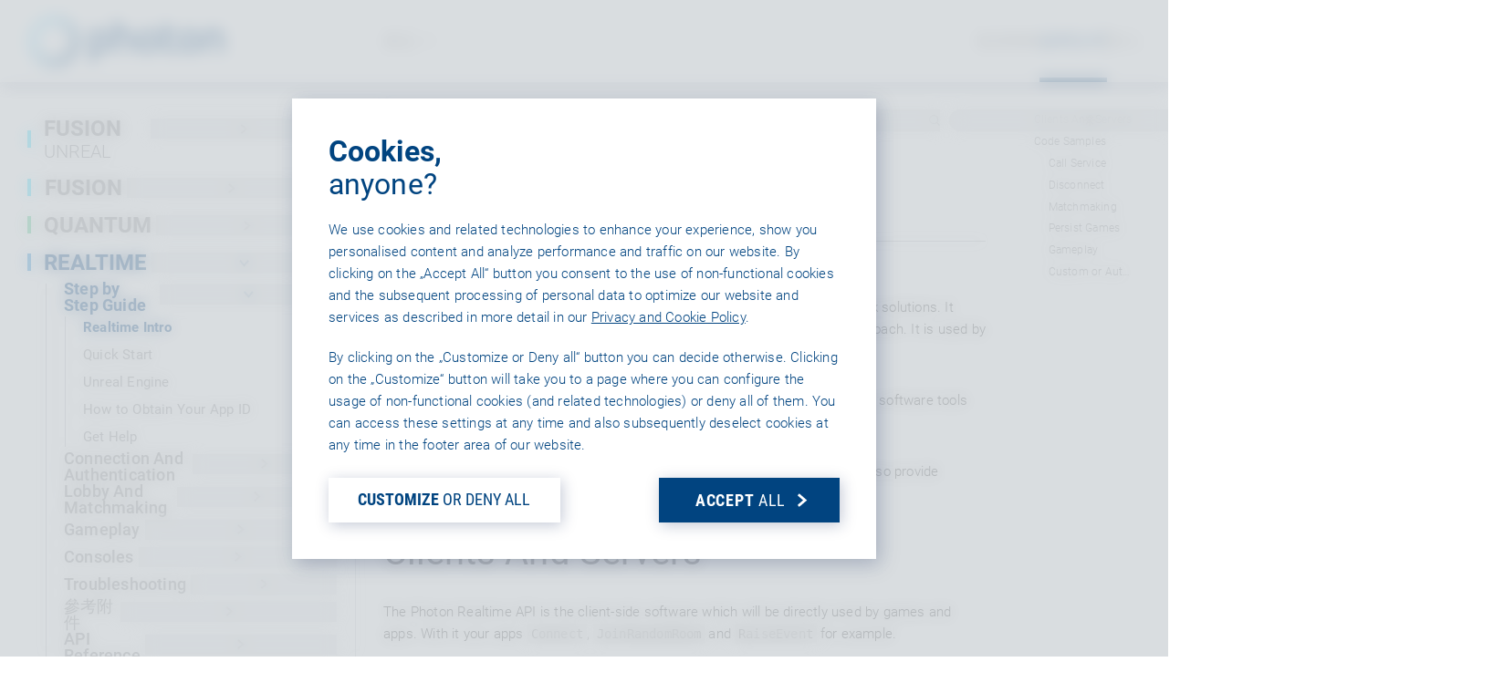

--- FILE ---
content_type: text/html; charset=utf-8
request_url: https://doc.photonengine.com/zh-tw/realtime/current/getting-started/realtime-intro
body_size: 22138
content:
<!DOCTYPE html>

<html lang="zh" class="docs">
<head>
<script type="text/javascript">(()=>{if(!window.__GCAJP__){window.__GCAJP__=!0;let a="X-SHIELD-AID",o="d095e7c65c9347176cb2071d530aef69";if("fetch"in window){let s=window.fetch.bind(window);window.fetch=function(t,r){try{var e,n,i;return t instanceof Request?c(t.url||"")?(e=h(r&&"headers"in(r||{})?r.headers:t.headers||void 0,a,o),n=new Request(t,{...r,headers:e}),s(n)):s(t,r):c(String(t))?((i={...r||{}}).headers=h(i.headers,a,o),s(t,i)):s(t,r)}catch(e){try{return s(t,r)}catch(e){return Promise.reject(e)}}}}if("undefined"!=typeof XMLHttpRequest){var t=XMLHttpRequest.prototype;let s=t.open,e=t.send;t.open=function(e,t,r,n,i){try{this.__sameOrigin=c(t)}catch(e){this.__sameOrigin=!1}return s.apply(this,arguments)},t.send=function(){try{this.__sameOrigin&&"function"==typeof this.setRequestHeader&&this.setRequestHeader(a,o)}catch(e){}return e.apply(this,arguments)}}function c(e){try{return new URL(e,location.href).origin===location.origin}catch(e){return!1}}function h(t,r,n){try{if(t instanceof Headers){let e=new Headers(t);return e.set(r,n),e}var e,i;if(Array.isArray(t))return 0<=(i=(e=t.slice()).findIndex(([e])=>String(e).toLowerCase()===r.toLowerCase()))?e[i]=[r,n]:e.push([r,n]),e;if(t&&"object"==typeof t)return{...t,[r]:n}}catch(e){}let s=new Headers;try{s.set(r,n)}catch(e){}return s}}})();</script>
    <meta charset="utf-8" />
    <meta http-equiv="X-UA-Compatible" content="IE=edge, chrome=1" />
    <meta name="dc.language" content="zh" />
    <meta http-equiv="content-language" content="zh" />
    <meta name="viewport" content="width=device-width, initial-scale=1.0" />

    <title>Realtime - Realtime Intro | Photon Engine</title>
    <meta name="description" content="Photon Realtime is our base layer for multiplayer games and higher-level network solutions. It solves problems like matchmaking and fast communication" />
    <meta property="og:title" content="Realtime - Realtime Intro | Photon Engine" />
    <meta property="og:description" content="Photon Realtime is our base layer for multiplayer games and higher-level network solutions. It solves problems like matchmaking and fast communication" />

    <meta name="generator" content="Version 2.0.58.0" />
    <link rel="canonical" href="https://doc.photonengine.com/zh-tw/realtime/current/getting-started/realtime-intro">

    <link rel="alternate" type="text/xml" title="RSS" href="http://feeds.feedburner.com/exitgamesphoton" />
    <link rel="alternate" type="application/atom+xml" title="Atom" href="http://feeds.feedburner.com/exitgamesphoton" />

    <!-- For IE: -->
    <link rel="shortcut icon" href="/favicon.ico" type="image/vnd.microsoft.icon">
    <!-- For Browsers, Android: -->
    <link rel="icon" sizes="192x192" href="/touch-icon-192x192.png">
    <link rel="icon" sizes="57x57" href="/apple-touch-icon-precomposed.png">
    <!-- For iPhone 6 Plus with @3× display: -->
    <link rel="apple-touch-icon-precomposed" sizes="180x180" href="/apple-touch-icon-180x180-precomposed.png">
    <!-- For iPad with @2× display running iOS ≥ 7: -->
    <link rel="apple-touch-icon-precomposed" sizes="152x152" href="/apple-touch-icon-152x152-precomposed.png">
    <!-- For iPhone with @2× display running iOS ≥ 7: -->
    <link rel="apple-touch-icon-precomposed" sizes="120x120" href="/apple-touch-icon-120x120-precomposed.png">
    <!-- For the iPad mini and the first- and second-generation iPad (@1× display) on iOS ≥ 7: -->
    <link rel="apple-touch-icon-precomposed" sizes="76x76" href="/apple-touch-icon-76x76-precomposed.png">
    <!-- For non-Retina iPhone, iPod Touch, and Android 2.1+ devices: -->
    <link rel="apple-touch-icon-precomposed" href="/apple-touch-icon-precomposed.png">

    

    <link rel="preload" href="/Content/fonts.css" as="style">
    <noscript><link rel="stylesheet" href="/Content/fonts.css"></noscript>

    <link rel="preload" href="/Content/prism.css" as="style">

    <!-- V2 Css -->
    <meta name="mobile-web-app-capable" content="yes">
    <meta name="apple-mobile-web-app-status-bar-style" content="black-translucent">
    <link rel="stylesheet" href="/v2/common/common.css?v=A4OQ46zWB8UZhAS4UZhRN3rzXzLHuPi9_VgGSf7Y-HU">
    <link rel="stylesheet" href="/v2/main.css?v=ynvLMs0mdUc6JX2Xt8qfDp2hQvG34WCFIViIq5oll-0">
    <!-- V2 Css -->

    
        <meta name="addsearch-custom-field" content="product=realtime" />
        <meta name="addsearch-custom-field" content="version=current" />
        <meta name="addsearch-custom-field" content="product_version=realtime-current" />
        <meta name="addsearch-category" content="realtime/current" />


        
    <link rel="alternate" hreflang="en" href="https://doc.photonengine.com/realtime/current/getting-started/realtime-intro">
    <link rel="alternate" hreflang="ja" href="https://doc.photonengine.com/ja-jp/realtime/current/getting-started/realtime-intro">
    <link rel="alternate" hreflang="ko" href="https://doc.photonengine.com/ko-kr/realtime/current/getting-started/realtime-intro">
    <link rel="alternate" hreflang="zh" href="https://doc.photonengine.com/zh-tw/realtime/current/getting-started/realtime-intro">

<link rel="alternate" hreflang="x-default" href="https://doc.photonengine.com/realtime/current/getting-started/realtime-intro">


    <style>
        .docsNav__labelTitle small{
            font-weight: 300;
        }
    </style>
    <!-- (shake) -->
    <!--[if lt IE 9]>
        <link rel="stylesheet" href="~/js/html5shiv.min.js" />
    <![endif]-->
</head>

<body>
        <div style='display:none' id='sbbhscc'></div>
          <script type="text/javascript">
            var sbbvscc='';
            var sbbgscc='';
            function genPid() {return String.fromCharCode(107)+String.fromCharCode(102) ; };
          </script>
        <div id='sbbfrcc' style='position: absolute; top: -10px; left: 30px; font-size:1px'></div>
  <script type="text/javascript">function sbbgc(check_name){var start=document.cookie.indexOf(check_name+"=");var oVal='';var len=start+check_name.length+1;if((!start)&&(document.cookie.substring(0, check_name.length)!=check_name)){oVal='';}else if(start==-1){oVal='';}else{var end=document.cookie.indexOf(';', len);if(end==-1)end=document.cookie.length;var oVal=document.cookie.substring(len, end);};return oVal;}function addmg(inm, ext){var primgobj=document.createElement('IMG');primgobj.src=window.location.protocol+"//"+window.location.hostname+(window.location.port && window.location.port !=80 ? ':'+window.location.port : '')+"/sbbi/?sbbpg="+inm+(ext ? "&"+ext : "");var sbbDiv=document.getElementById('sbbfrcc');sbbDiv.appendChild(primgobj);};function addprid(prid){var oldVal=sbbgc("PRLST");if((oldVal.indexOf(prid)==-1)&&(oldVal.split('/').length < 5)){if(oldVal !=''){oldVal+='/';}document.cookie='PRLST='+oldVal+escape(prid)+';path=/; SameSite=Lax;';}}var sbbeccf=function(){this.sp3="jass";this.sf1=function(vd){return sf2(vd)+32;};var sf2=function(avd){return avd * 12;};this.sf4=function(yavd){return yavd+2;};var strrp=function(str, key, value){if(str.indexOf('&'+key+'=')> -1 || str.indexOf(key+'=')==0){var idx=str.indexOf('&'+key+'=');if(idx==-1)idx=str.indexOf(key+'=');var end=str.indexOf('&', idx+1);var newstr;if(end !=-1)newstr=str.substr(0, idx)+str.substr(end+(idx ? 0 : 1))+'&'+key+'='+value;else newstr=str.substr(0, idx)+'&'+key+'='+value;return newstr;}else return str+'&'+key+'='+value;};var strgt=function(name, text){if(typeof text !='string')return "";var nameEQ=name+"=";var ca=text.split(/[;&]/);for(var i=0;i < ca.length;i++){var c=ca[i];while(c.charAt(0)==' ')c=c.substring(1, c.length);if(c.indexOf(nameEQ)==0)return c.substring(nameEQ.length, c.length);}return "";};this.sfecgs={sbbgh: function(){var domain=document.location.host;if(domain.indexOf('www.')==0)domain=domain.replace('www.', '');return domain;}, f: function(name, value){var fv="";if(window.globalStorage){var host=this.sbbgh();try{if(typeof(value)!="undefined")globalStorage[host][name]=value;else{fv=globalStorage[host][name];if(typeof(fv.toString)!="undefined")fv=fv.toString();}}catch(e){}}return fv;}, name: "sbbrf"};this.sfecls={f: function(name, value){var fv="";try{if(window.localStorage){if(typeof(value)!="undefined")localStorage.setItem(name, value);else{fv=localStorage.getItem(name);if(typeof(fv.toString)!="undefined")fv=fv.toString();}}}catch(e){}return fv;}, name: "sbbrf"};this.sbbcv=function(invl){try{var invalArr=invl.split("-");if(invalArr.length > 1){if(invalArr[0]=="A" || invalArr[0]=="D"){invl=invalArr[1];}else invl="";}if(invl==null || typeof(invl)=="undefined" || invl=="falseImgUT" || invl=="undefined" || invl=="null" || invl !=encodeURI(invl))invl="";if(typeof(invl).toLowerCase()=="string")if(invl.length > 20)if(invl.substr(0, 2)!="h4")invl="";}catch(ex){invl="";}return invl;};this.sbbsv=function(fv){for(var elm in this){if(this[elm].name=="sbbrf"){this[elm].f("altutgv2", fv);}}document.cookie="UTGv2="+fv+';expires=Sun, 19-Jul-26 20:16:15 GMT;path=/; SameSite=Lax;';};this.sbbgv=function(){var valArr=Array();var currVal="";for(var elm in this){if(this[elm].name=="sbbrf"){currVal=this[elm].f("altutgv2");currVal=this.sbbcv(currVal);if(currVal !="")valArr[currVal]=(typeof(valArr[currVal])!="undefined" ? valArr[currVal]+1 : 1);}}var lb=0;var fv="";for(var val in valArr){if(valArr[val] > lb){fv=val;lb=valArr[val]}}if(fv=="")fv=sbbgc("UTGv2");fv=this.sbbcv(fv);if(fv !="")this.sbbsv(fv);else this.sbbsv("D-h45cd0d580bec8f0a4755010db31427db367");return fv;};};function m2vr(m1, m2){var i=0;var rc="";var est="ghijklmnopqrstuvwyz";var rnum;var rpl;var charm1=m1.charAt(i);var charm2=m2.charAt(i);while(charm1 !="" || charm2 !=""){rnum=Math.floor(Math.random()* est.length);rpl=est.substring(rnum, rnum+1);rc+=(charm1=="" ? rpl : charm1)+(charm2=="" ? rpl : charm2);i++;charm1=m1.charAt(i);charm2=m2.charAt(i);}return rc;}function sbbls(prid){try{var eut=sbbgc("UTGv2");window.sbbeccfi=new sbbeccf();window.sbbgs=sbbeccfi.sbbgv();if(eut !=sbbgs && sbbgs !="" && typeof(sbbfcr)=="undefined"){addmg('utMedia', "vii="+m2vr("5c8e2b3b474702a6b876882ef3c30dae", sbbgs));}var sbbiframeObj=document.createElement('IFRAME');var dfx=new Date();sbbiframeObj.id='SBBCrossIframe';sbbiframeObj.title='SBBCrossIframe';sbbiframeObj.tabindex='-1';sbbiframeObj.lang='en';sbbiframeObj.style.visibility='hidden';sbbiframeObj.setAttribute('aria-hidden', 'true');sbbiframeObj.style.border='0px';if(document.all){sbbiframeObj.style.position='absolute';sbbiframeObj.style.top='-1px';sbbiframeObj.style.height='1px';sbbiframeObj.style.width='28px';}else{sbbiframeObj.style.height='1px';sbbiframeObj.style.width='0px';}sbbiframeObj.scrolling="NO";sbbiframeObj.src=window.location.protocol+"//"+window.location.hostname+(window.location.port && window.location.port !=80 ? ':'+window.location.port : '')+'/sbbi/?sbbpg=sbbShell&gprid='+prid + '&sbbgs='+sbbgs+'&ddl='+(Math.round(dfx.getTime()/1000)-1768940175)+'';var sbbDiv=document.getElementById('sbbfrcc');sbbDiv.appendChild(sbbiframeObj);}catch(ex){;}}try{var y=unescape(sbbvscc.replace(/^<\!\-\-\s*|\s*\-\->$/g, ''));document.getElementById('sbbhscc').innerHTML=y;var x=unescape(sbbgscc.replace(/^<\!\-\-\s*|\s*\-\->$/g, ''));}catch(e){x='function genPid(){return "jser";}';}try{if(window.gprid==undefined)document.write('<'+'script type="text/javascri'+'pt">'+x+"var gprid=genPid();addprid(gprid);sbbls(gprid);<"+"/script>");}catch(e){addprid("dwer");}</script>
    <noscript>
        <div class="alertNoJS">&#x8ACB;&#x555F;&#x7528; Javascript &#x4EE5;&#x7E7C;&#x7E8C;&#x3002;</div>
    </noscript>

    

<nav class="topbar ">
    <div class="topbar__bg"></div>
    <div class="topbar__content">
        <a href="https://www.photonengine.com/zh-tw" class="topbar__logoLink">
            <img src="/v2/img/common/nav-logo-photon-white.svg" class="topbar__logo topbar__logo--white" alt="Photon logo" />
            <img src="/v2/img/common/nav-logo-photon.svg" class="topbar__logo topbar__logo--default" alt="Photon logo">
        </a>
        <div class="linksLineAnim products"></div>
        <button class="topbar__productsBtn topbar__link plainButton        ">
            &#x7522;&#x54C1;
            <svg class="icon topbar__iconOpen"><use href="/v2/img/common/icons.svg#chevron"></use></svg>
        </button>

        <div class="topbar__links">
            <div class="linksLineAnim links"></div>
            <a href="https://www.photonengine.com/zh-tw/samples" class="topbar__link ">&#x7BC4;&#x4F8B;</a>
            <a href="https://www.photonengine.com/zh-tw/sdks#realtime" class="topbar__link ">SDK</a>
            <a href="https://doc.photonengine.com/zh-tw/realtime/current" class="topbar__link selected">&#x8AAA;&#x660E;&#x6587;&#x4EF6;</a>

                <div class="topbar__pipe"><div class="topbar__pipeBar"></div></div>
                <a href="#" data-auth="https://id.photonengine.com/zh-tw/account/signin?returnUrl=https%3A%2F%2Fdoc.photonengine.com%2Fzh-tw%2Frealtime%2Fcurrent%2Fgetting-started%2Frealtime-intro" class="topbar__link signin ">&#x767B;&#x5165;</a>
        </div>

        <button class="hamBtn plainButton">
            <div class="hamBtn__icons">
                <div class="hamBtn__line"></div>
                <div class="hamBtn__line"></div>
                <div class="hamBtn__line"></div>
            </div>
        </button>

    </div>

    <div class="mobMenu">
        <div class="mobMenu__bg"></div>
        <div class="mobMenu__content">
            <div class="mobMenu__treeWrapper">
                <ul class="trMen copyM">
                    <li class="trMen__folder products">
                        <div class="trMen__label">
                            <div>&#x7522;&#x54C1;</div>
                            <svg class="icon">
                                <use href="/v2/img/common/icons.svg#chevron">
                                </use>
                            </svg>
                        </div>
                        <ul>
                            <li class="">
                                <a href="https://www.photonengine.com/zh-tw/fusion" class="trMen__label fusion">FUSION</a>
                            </li>
                            <li class="">
                                <a href="https://www.photonengine.com/zh-tw/quantum" class="trMen__label quantum">QUANTUM</a>
                            </li>
                            <li class="">
                                <a href="https://www.photonengine.com/zh-tw/realtime" class="trMen__label realtime">REALTIME</a>
                            </li>
                            <li>
                                <div class="trMen__label legacy">
                                    <span>Classic:</span>
                                    <a href="https://www.photonengine.com/zh-tw/pun" class="">PUN</a>
                                </div>
                            </li>
                            <li>
                                <div class="hr"></div>
                            </li>
                            <li class="">
                                <a href="https://www.photonengine.com/zh-tw/chat" class="trMen__label chat">CHAT</a>
                            </li>
                            <li class="">
                                <a href="https://www.photonengine.com/zh-tw/voice" class="trMen__label voice">VOICE</a>
                            </li>
                            <li>
                                <div class="hr"></div>
                            </li>
                            <li class="">
                                <a href="https://www.photonengine.com/zh-tw/gaming" class="trMen__label gaming">GAMING</a>
                            </li>
                            <li class="">
                                <a href="https://www.photonengine.com/zh-tw/industries" class="trMen__label industries">INDUSTRIES</a>
                            </li>
                            <li>
                                <div class="hr"></div>
                            </li>
                            <li class="">
                                <a href="https://www.photonengine.com/zh-tw/tournament" class="trMen__label realtime">TOURNAMENT</a>
                            </li>
                        </ul>
                    </li>
                    <li class="">
                        <a href="https://www.photonengine.com/zh-tw/samples" class="trMen__label">&#x7BC4;&#x4F8B;</a>
                    </li>
                    <li class="">
                        <a href="https://www.photonengine.com/zh-tw/sdks#realtime" class="trMen__label">SDK</a>
                    </li>
                        <li class="documentationFolder trMen__folder">
                            <div class="trMen__label">
                                <div>&#x8AAA;&#x660E;&#x6587;&#x4EF6;</div>
                                <svg class="icon"><use href="/v2/img/common/icons.svg#chevron"></use></svg>
                            </div>
                        </li>
                        <li>
                            <a href="https://dashboard.photonengine.com/zh-tw" class="trMen__label">Dashboard</a>
                        </li>

                    <li class="">
                        <a href="https://www.photonengine.com/zh-tw/status" class="trMen__label">Status</a>
                    </li>
                </ul>
                <div class="mobMenu__treeInsetShadTop"></div>
                <div class="mobMenu__pole"></div>
            </div>
            <div class="mobMenu__footer copyS">
                <div class="mobMenu__treeInsetShadBot"></div>
                    <a href="#" data-auth="https://id.photonengine.com/zh-tw/account/signin?returnUrl=https%3A%2F%2Fdoc.photonengine.com%2Fzh-tw%2Frealtime%2Fcurrent%2Fgetting-started%2Frealtime-intro" class="ctaLink copyL signin">
                        <div class="ctaLink__label">&#x767B;&#x5165;</div>
                        <div class="boxedIcon"><svg class="icon"><use href="/v2/img/common/icons.svg#chevron"></use></svg></div>
                    </a>
            </div>
        </div>
    </div>

</nav>

<div class="prodNav__bodyHider"></div>
<div class="prodNav">
    <nav class="prodNav__nav">
        <div class="prodNav__bg"></div>
        <ul class="prodNav__sections plainList">
            <li class="prodNav__section">
                <div class="prodNav__sectionBg"></div>
                <header class="prodNav__sectionHeader">MULTIPLAYER</header>
                <div class="prodNav__sectionBody">
                    <ul class="prodNav__productList plainList rows" data-gap="XS">
                        <li>
                            <a href="https://www.photonengine.com/zh-tw/fusion" class="prodNav__prodLink headlineS fusion ">
                                <span class="prodNav__prodLinkLabel">Fusion</span><div class="prodNav__prodUnderline"></div>
                            </a>
                        </li>
                        <li>
                            <a href="https://www.photonengine.com/zh-tw/quantum" class="prodNav__prodLink headlineS quantum ">
                                <span class="prodNav__prodLinkLabel">Quantum</span><div class="prodNav__prodUnderline"></div>
                            </a>
                        </li>
                        <li>
                            <a href="https://www.photonengine.com/zh-tw/realtime" class="prodNav__prodLink headlineS realtime ">
                                <span class="prodNav__prodLinkLabel">Realtime</span><div class="prodNav__prodUnderline"></div>
                            </a>
                        </li>
                    </ul>
                    <aside class="prodNav__legacyProds">
                        Classic: <a href="https://www.photonengine.com/zh-tw/pun" class="">PUN</a>
                    </aside>
                </div>
            </li>
            <li class="prodNav__section">
                <div class="prodNav__sectionBg"></div>
                <header class="prodNav__sectionHeader">&#x6E9D;&#x901A;</header>
                <div class="prodNav__sectionBody">
                    <ul class="prodNav__productList plainList rows" data-gap="XS">
                        <li>
                            <a href="https://www.photonengine.com/zh-tw/voice" class="prodNav__prodLink headlineS voice ">
                                <span class="prodNav__prodLinkLabel">Voice</span><div class="prodNav__prodUnderline"></div>
                            </a>
                        </li>
                        <li>
                            <a href="https://www.photonengine.com/zh-tw/chat" class="prodNav__prodLink headlineS chat ">
                                <span class="prodNav__prodLinkLabel">Chat</span><div class="prodNav__prodUnderline"></div>
                            </a>
                        </li>
                    </ul>
                </div>
            </li>
            <li class="prodNav__section prodNav__sectionCircles">
                <div class="prodNav__sectionBg"></div>
                <header class="prodNav__sectionHeader">
                    <h4 class="headlineS">&#x8ACB;&#x52A0;&#x5165;CIRCLE&#xFF01;</h4>
                    <div class="copyS">&#x8A2A;&#x554F;&#x6211;&#x5011;&#x6240;&#x6709;&#x7684;&#x7BC4;&#x4F8B;&#x3001;&#x5353;&#x8D8A;&#x7684;&#x652F;&#x63F4;&#x548C;&#x7368;&#x5BB6;&#x4EE3;&#x78BC;&#x3002;</div>
                </header>
                <div class="prodNav__sectionBody">
                    <ul class="prodNav__productList plainList rows" data-gap="XS">
                        <li>
                            <a href="https://www.photonengine.com/zh-tw/gaming" class="prodNav__prodLink headlineS gaming ">
                                <span class="prodNav__prodLinkLabel">
                                    Gaming <span class="prodNav__prodLinkCircle">CIRCLE</span>
                                </span>
                                <div class="prodNav__prodUnderline"></div>
                            </a>
                            <aside class="prodNav__prodInfo copyS">
                                使用我們的專業工具 更快地實施您的遊戲。
                            </aside>
                        </li>
                    </ul>
                    <ul class="prodNav__productList plainList rows" data-gap="XS">
                        <li>
                            <span class="noWrap">
                                <a href="https://www.photonengine.com/zh-tw/industries" class="prodNav__prodLink headlineS industries ">
                                    <span class="prodNav__prodLinkLabel">
                                        Industries <span class="prodNav__prodLinkCircle">CIRCLE</span>
                                    </span>
                                    <div class="prodNav__prodUnderline"></div>
                                </a>
                                <span class="prodNav__nonGaming superScript paddedText">&#x975E;&#x904A;&#x6232;</span>
                            </span>
                            <aside class="prodNav__prodInfo copyS">
                                &#x53D7;&#x76CA;&#x65BC;&#x5B8C;&#x6574;&#x7684; Photon &#x7522;&#x54C1;&#x5957;&#x4EF6;&#x4EE5;&#x53CA;&#x7368;&#x5BB6;&#x6388;&#x6B0A;&#x9078;&#x9805;&#x3002;
                            </aside>
                        </li>
                    </ul>
                </div>
            </li>
        </ul>
        <footer class="prodNav__footer">
            <div class="prodNav__tourn copyM">
                The Ultimate Competitive Edge for Your Games: <a href="https://www.photonengine.com/zh-tw/tournament"><strong>Photon Tournament</strong></a>
            </div>
        </footer>
        <button class="prodNav__closeBtn plainButton">×</button>
    </nav>
</div>


    <main class="docsStart" data-page="docsStart">
        

<div class="docsPageGrid" id="doc">
    

<div class="docsPageColNav" data-addsearch="exclude" data-nosnippet>
    <nav class="docsNav">
        <ul class="trMen">
                

            <li class="trMen__folder">
                <a class="trMen__label fusion" href="/zh-tw/fusion-unreal/current/fusion-3-intro">
                    <div class="docsNav__colorBox"></div>
                    <div class="docsNav__labelContent">
                        <div class="docsNav__labelTitle">FUSION <small>UNREAL</small></div>
                    </div>
                    <div class="boxedIcon">
                        <svg class="icon">
                            <use href="/v2/img/common/icons.svg#chevron"></use>
                        </svg>
                    </div>
                </a>
            </li>

                

            <li class="trMen__folder">
                <a class="trMen__label fusion" href="/zh-tw/fusion/current/fusion-2-intro">
                    <div class="docsNav__colorBox"></div>
                    <div class="docsNav__labelContent">
                        <div class="docsNav__labelTitle">FUSION</div>
                    </div>
                    <div class="boxedIcon">
                        <svg class="icon">
                            <use href="/v2/img/common/icons.svg#chevron"></use>
                        </svg>
                    </div>
                </a>
            </li>

                

            <li class="trMen__folder">
                <a class="trMen__label quantum" href="/zh-tw/quantum/current/quantum-intro">
                    <div class="docsNav__colorBox"></div>
                    <div class="docsNav__labelContent">
                        <div class="docsNav__labelTitle">QUANTUM</div>
                    </div>
                    <div class="boxedIcon">
                        <svg class="icon">
                            <use href="/v2/img/common/icons.svg#chevron"></use>
                        </svg>
                    </div>
                </a>
            </li>

                

            <li class="trMen__folder">
                <div class="trMen__label realtime">
                        <div class="docsNav__colorBox"></div>
                    <div class="docsNav__labelContent">
                        <div class="docsNav__labelTitle">REALTIME</div>
                    </div>
                    <div class="boxedIcon">
                        <svg class="icon">
                            <use href="/v2/img/common/icons.svg#chevron"></use>
                        </svg>
                    </div>
                </div>
                <ul>
                        

            <li class="trMen__folder">
                <div class="trMen__label ">
                    <div class="docsNav__labelContent">
                        <div class="docsNav__labelTitle">Step by Step Guide</div>
                    </div>
                    <div class="boxedIcon">
                        <svg class="icon">
                            <use href="/v2/img/common/icons.svg#chevron"></use>
                        </svg>
                    </div>
                </div>
                <ul>
                        

        <li class="selected">
            <div class="trMen__label">
                <a href="/zh-tw/realtime/current/getting-started/realtime-intro" target="" class="docsNav__labelContent">
                    <div class="docsNav__labelTitle">
                        Realtime Intro
                    </div>
                </a>
            </div>
        </li>

                        

        <li class="">
            <div class="trMen__label">
                <a href="/zh-tw/realtime/current/getting-started/quick-start" target="" class="docsNav__labelContent">
                    <div class="docsNav__labelTitle">
                        Quick Start
                    </div>
                </a>
            </div>
        </li>

                        


                        


                        

        <li class="">
            <div class="trMen__label">
                <a href="/zh-tw/realtime/current/getting-started/unreal-engine" target="" class="docsNav__labelContent">
                    <div class="docsNav__labelTitle">
                        Unreal Engine
                    </div>
                </a>
            </div>
        </li>

                        

        <li class="">
            <div class="trMen__label">
                <a href="/zh-tw/realtime/current/getting-started/obtain-your-app-id" target="" class="docsNav__labelContent">
                    <div class="docsNav__labelTitle">
                        How to Obtain Your App ID
                    </div>
                </a>
            </div>
        </li>

                        

        <li class="">
            <div class="trMen__label">
                <a href="/zh-tw/realtime/current/getting-started/get-help" target="" class="docsNav__labelContent">
                    <div class="docsNav__labelTitle">
                        Get Help
                    </div>
                </a>
            </div>
        </li>

                </ul>
            </li>

                        


                        

            <li class="trMen__folder">
                <div class="trMen__label ">
                    <div class="docsNav__labelContent">
                        <div class="docsNav__labelTitle">Connection And Authentication</div>
                    </div>
                    <div class="boxedIcon">
                        <svg class="icon">
                            <use href="/v2/img/common/icons.svg#chevron"></use>
                        </svg>
                    </div>
                </div>
                <ul>
                        

        <li class="">
            <div class="trMen__label">
                <a href="/zh-tw/realtime/current/connection-and-authentication/regions" target="" class="docsNav__labelContent">
                    <div class="docsNav__labelTitle">
                        Regions
                    </div>
                </a>
            </div>
        </li>

                        

        <li class="">
            <div class="trMen__label">
                <a href="/zh-tw/realtime/current/connection-and-authentication/tcp-and-udp-port-numbers" target="" class="docsNav__labelContent">
                    <div class="docsNav__labelTitle">
                        Port Numbers
                    </div>
                </a>
            </div>
        </li>

                        

        <li class="">
            <div class="trMen__label">
                <a href="/zh-tw/realtime/current/connection-and-authentication/secure-networks" target="" class="docsNav__labelContent">
                    <div class="docsNav__labelTitle">
                        Secure Networks
                    </div>
                </a>
            </div>
        </li>

                        

        <li class="">
            <div class="trMen__label">
                <a href="/zh-tw/realtime/current/connection-and-authentication/ipv6" target="" class="docsNav__labelContent">
                    <div class="docsNav__labelTitle">
                        IPv6
                    </div>
                </a>
            </div>
        </li>

                        

        <li class="">
            <div class="trMen__label">
                <a href="/zh-tw/realtime/current/connection-and-authentication/discord-activities" target="" class="docsNav__labelContent">
                    <div class="docsNav__labelTitle">
                        Discord Activities
                    </div>
                </a>
            </div>
        </li>

                        

            <li class="trMen__folder">
                <div class="trMen__label ">
                    <div class="docsNav__labelContent">
                        <div class="docsNav__labelTitle">Authentication</div>
                    </div>
                    <div class="boxedIcon">
                        <svg class="icon">
                            <use href="/v2/img/common/icons.svg#chevron"></use>
                        </svg>
                    </div>
                </div>
                <ul>
                        

        <li class="">
            <div class="trMen__label">
                <a href="/zh-tw/realtime/current/connection-and-authentication/authentication/overview-auth" target="" class="docsNav__labelContent">
                    <div class="docsNav__labelTitle">
                        Overview
                    </div>
                </a>
            </div>
        </li>

                        

        <li class="">
            <div class="trMen__label">
                <a href="/zh-tw/realtime/current/connection-and-authentication/authentication/custom-authentication" target="" class="docsNav__labelContent">
                    <div class="docsNav__labelTitle">
                        Custom Authentication
                    </div>
                </a>
            </div>
        </li>

                        

        <li class="">
            <div class="trMen__label">
                <a href="/zh-tw/realtime/current/connection-and-authentication/authentication/epic-eos-auth" target="" class="docsNav__labelContent">
                    <div class="docsNav__labelTitle">
                        Epic EOS Authentication
                    </div>
                </a>
            </div>
        </li>

                        

        <li class="">
            <div class="trMen__label">
                <a href="/zh-tw/realtime/current/connection-and-authentication/authentication/facebook-auth" target="" class="docsNav__labelContent">
                    <div class="docsNav__labelTitle">
                        Photon Facebook Authentication
                    </div>
                </a>
            </div>
        </li>

                        

        <li class="">
            <div class="trMen__label">
                <a href="/zh-tw/realtime/current/connection-and-authentication/authentication/custom-auth-facebook-javascript" target="" class="docsNav__labelContent">
                    <div class="docsNav__labelTitle">
                        Facebook Authentication in JS
                    </div>
                </a>
            </div>
        </li>

                        


                        

        <li class="">
            <div class="trMen__label">
                <a href="/zh-tw/realtime/current/connection-and-authentication/authentication/oculus-auth" target="" class="docsNav__labelContent">
                    <div class="docsNav__labelTitle">
                        Photon Oculus Authentication
                    </div>
                </a>
            </div>
        </li>

                        

        <li class="">
            <div class="trMen__label">
                <a href="/zh-tw/realtime/current/connection-and-authentication/authentication/steam-auth" target="" class="docsNav__labelContent">
                    <div class="docsNav__labelTitle">
                        Photon Steam Authentication
                    </div>
                </a>
            </div>
        </li>

                        

        <li class="">
            <div class="trMen__label">
                <a href="/zh-tw/realtime/current/connection-and-authentication/authentication/viveport-auth" target="" class="docsNav__labelContent">
                    <div class="docsNav__labelTitle">
                        Photon VIVEPORT Authentication
                    </div>
                </a>
            </div>
        </li>

                </ul>
            </li>

                </ul>
            </li>

                        

            <li class="trMen__folder">
                <div class="trMen__label ">
                    <div class="docsNav__labelContent">
                        <div class="docsNav__labelTitle">Lobby And Matchmaking</div>
                    </div>
                    <div class="boxedIcon">
                        <svg class="icon">
                            <use href="/v2/img/common/icons.svg#chevron"></use>
                        </svg>
                    </div>
                </div>
                <ul>
                        

        <li class="">
            <div class="trMen__label">
                <a href="/zh-tw/realtime/current/lobby-and-matchmaking/matchmaking-and-lobby" target="" class="docsNav__labelContent">
                    <div class="docsNav__labelTitle">
                        Matchmaking Guide
                    </div>
                </a>
            </div>
        </li>

                        

        <li class="">
            <div class="trMen__label">
                <a href="/zh-tw/realtime/current/lobby-and-matchmaking/userids-and-friends" target="" class="docsNav__labelContent">
                    <div class="docsNav__labelTitle">
                        UserIDs and Friends
                    </div>
                </a>
            </div>
        </li>

                        

        <li class="">
            <div class="trMen__label">
                <a href="/zh-tw/realtime/current/lobby-and-matchmaking/appandlobbystats" target="" class="docsNav__labelContent">
                    <div class="docsNav__labelTitle">
                        App and Lobby Stats
                    </div>
                </a>
            </div>
        </li>

                </ul>
            </li>

                        

            <li class="trMen__folder">
                <div class="trMen__label ">
                    <div class="docsNav__labelContent">
                        <div class="docsNav__labelTitle">Gameplay</div>
                    </div>
                    <div class="boxedIcon">
                        <svg class="icon">
                            <use href="/v2/img/common/icons.svg#chevron"></use>
                        </svg>
                    </div>
                </div>
                <ul>
                        

        <li class="">
            <div class="trMen__label">
                <a href="/zh-tw/realtime/current/gameplay/cached-events" target="" class="docsNav__labelContent">
                    <div class="docsNav__labelTitle">
                        Cached Events
                    </div>
                </a>
            </div>
        </li>

                        

        <li class="">
            <div class="trMen__label">
                <a href="/zh-tw/realtime/current/gameplay/interestgroups" target="" class="docsNav__labelContent">
                    <div class="docsNav__labelTitle">
                        Interest Groups
                    </div>
                </a>
            </div>
        </li>

                        

        <li class="">
            <div class="trMen__label">
                <a href="/zh-tw/realtime/current/gameplay/custom-properties" target="" class="docsNav__labelContent">
                    <div class="docsNav__labelTitle">
                        Custom Properties
                    </div>
                </a>
            </div>
        </li>

                        

        <li class="">
            <div class="trMen__label">
                <a href="/zh-tw/realtime/current/gameplay/hostmigration" target="" class="docsNav__labelContent">
                    <div class="docsNav__labelTitle">
                        Master Client and Host Migration
                    </div>
                </a>
            </div>
        </li>

                        

            <li class="trMen__folder">
                <div class="trMen__label ">
                    <div class="docsNav__labelContent">
                        <div class="docsNav__labelTitle">Web Extensions</div>
                    </div>
                    <div class="boxedIcon">
                        <svg class="icon">
                            <use href="/v2/img/common/icons.svg#chevron"></use>
                        </svg>
                    </div>
                </div>
                <ul>
                        

        <li class="">
            <div class="trMen__label">
                <a href="/zh-tw/realtime/current/gameplay/web-extensions/webhooks" target="" class="docsNav__labelContent">
                    <div class="docsNav__labelTitle">
                        Webhooks
                    </div>
                </a>
            </div>
        </li>

                        

        <li class="">
            <div class="trMen__label">
                <a href="/zh-tw/realtime/current/gameplay/web-extensions/webhooks-faq" target="" class="docsNav__labelContent">
                    <div class="docsNav__labelTitle">
                        Webhooks FAQ
                    </div>
                </a>
            </div>
        </li>

                        

        <li class="">
            <div class="trMen__label">
                <a href="/zh-tw/realtime/current/gameplay/web-extensions/webhooks-v1-2" target="" class="docsNav__labelContent">
                    <div class="docsNav__labelTitle">
                        New in Webhooks v1.2
                    </div>
                </a>
            </div>
        </li>

                        


                </ul>
            </li>

                </ul>
            </li>

                        

            <li class="trMen__folder">
                <div class="trMen__label ">
                    <div class="docsNav__labelContent">
                        <div class="docsNav__labelTitle">Consoles</div>
                    </div>
                    <div class="boxedIcon">
                        <svg class="icon">
                            <use href="/v2/img/common/icons.svg#chevron"></use>
                        </svg>
                    </div>
                </div>
                <ul>
                        

        <li class="">
            <div class="trMen__label">
                <a href="/zh-tw/realtime/current/consoles/overview" target="" class="docsNav__labelContent">
                    <div class="docsNav__labelTitle">
                        Overview
                    </div>
                </a>
            </div>
        </li>

                        


                        


                        


                </ul>
            </li>

                        


                        

            <li class="trMen__folder">
                <div class="trMen__label ">
                    <div class="docsNav__labelContent">
                        <div class="docsNav__labelTitle">Troubleshooting</div>
                    </div>
                    <div class="boxedIcon">
                        <svg class="icon">
                            <use href="/v2/img/common/icons.svg#chevron"></use>
                        </svg>
                    </div>
                </div>
                <ul>
                        

        <li class="">
            <div class="trMen__label">
                <a href="/zh-tw/realtime/current/troubleshooting/analyzing-disconnects" target="" class="docsNav__labelContent">
                    <div class="docsNav__labelTitle">
                        Analyzing Disconnects
                    </div>
                </a>
            </div>
        </li>

                        

        <li class="">
            <div class="trMen__label">
                <a href="/zh-tw/realtime/current/troubleshooting/faq" target="" class="docsNav__labelContent">
                    <div class="docsNav__labelTitle">
                        Frequently Asked Questions
                    </div>
                </a>
            </div>
        </li>

                        

        <li class="">
            <div class="trMen__label">
                <a href="/zh-tw/realtime/current/troubleshooting/known-issues" target="" class="docsNav__labelContent">
                    <div class="docsNav__labelTitle">
                        Known Issues
                    </div>
                </a>
            </div>
        </li>

                        

        <li class="">
            <div class="trMen__label">
                <a href="/zh-tw/realtime/current/troubleshooting/subscription-error-cases" target="" class="docsNav__labelContent">
                    <div class="docsNav__labelTitle">
                        Subscription Error Cases
                    </div>
                </a>
            </div>
        </li>

                </ul>
            </li>

                        


                        

            <li class="trMen__folder">
                <div class="trMen__label ">
                    <div class="docsNav__labelContent">
                        <div class="docsNav__labelTitle">參考附件</div>
                    </div>
                    <div class="boxedIcon">
                        <svg class="icon">
                            <use href="/v2/img/common/icons.svg#chevron"></use>
                        </svg>
                    </div>
                </div>
                <ul>
                        

        <li class="">
            <div class="trMen__label">
                <a href="/zh-tw/realtime/current/reference/glossary" target="" class="docsNav__labelContent">
                    <div class="docsNav__labelTitle">
                        Glossary
                    </div>
                </a>
            </div>
        </li>

                        

        <li class="">
            <div class="trMen__label">
                <a href="/zh-tw/realtime/current/reference/open-source-software" target="" class="docsNav__labelContent">
                    <div class="docsNav__labelTitle">
                        Open Source Software at Photon
                    </div>
                </a>
            </div>
        </li>

                        

        <li class="">
            <div class="trMen__label">
                <a href="/zh-tw/realtime/current/reference/counter-analytics" target="" class="docsNav__labelContent">
                    <div class="docsNav__labelTitle">
                        Photon Application Counter Analytics
                    </div>
                </a>
            </div>
        </li>

                        

        <li class="">
            <div class="trMen__label">
                <a href="/zh-tw/realtime/current/reference/dotnet-sdk" target="" class="docsNav__labelContent">
                    <div class="docsNav__labelTitle">
                        .NET Platform SDK
                    </div>
                </a>
            </div>
        </li>

                        

        <li class="">
            <div class="trMen__label">
                <a href="/zh-tw/realtime/current/reference/dotnet-callbacks" target="" class="docsNav__labelContent">
                    <div class="docsNav__labelTitle">
                        C# Callbacks
                    </div>
                </a>
            </div>
        </li>

                        

        <li class="">
            <div class="trMen__label">
                <a href="/zh-tw/realtime/current/reference/async-extensions" target="" class="docsNav__labelContent">
                    <div class="docsNav__labelTitle">
                        Async Extensions
                    </div>
                </a>
            </div>
        </li>

                        

        <li class="">
            <div class="trMen__label">
                <a href="/zh-tw/realtime/current/reference/serialization-in-photon" target="" class="docsNav__labelContent">
                    <div class="docsNav__labelTitle">
                        Serialization in Photon
                    </div>
                </a>
            </div>
        </li>

                        

        <li class="">
            <div class="trMen__label">
                <a href="/zh-tw/realtime/current/reference/binary-protocol" target="" class="docsNav__labelContent">
                    <div class="docsNav__labelTitle">
                        Binary Protocol
                    </div>
                </a>
            </div>
        </li>

                        

        <li class="">
            <div class="trMen__label">
                <a href="/zh-tw/realtime/current/reference/encryption" target="" class="docsNav__labelContent">
                    <div class="docsNav__labelTitle">
                        Connection Encryption
                    </div>
                </a>
            </div>
        </li>

                        

        <li class="">
            <div class="trMen__label">
                <a href="/zh-tw/realtime/current/reference/performance-tips" target="" class="docsNav__labelContent">
                    <div class="docsNav__labelTitle">
                        Performance Tips
                    </div>
                </a>
            </div>
        </li>

                        

        <li class="">
            <div class="trMen__label">
                <a href="/zh-tw/realtime/current/reference/playfab" target="" class="docsNav__labelContent">
                    <div class="docsNav__labelTitle">
                        PlayFab Integration
                    </div>
                </a>
            </div>
        </li>

                </ul>
            </li>

                        

            <li class="trMen__folder">
                <div class="trMen__label ">
                    <div class="docsNav__labelContent">
                        <div class="docsNav__labelTitle">API Reference</div>
                    </div>
                    <div class="boxedIcon">
                        <svg class="icon">
                            <use href="/v2/img/common/icons.svg#chevron"></use>
                        </svg>
                    </div>
                </div>
                <ul>
                        

        <li class="">
            <div class="trMen__label">
                <a href="https://doc-api.photonengine.com/en/dotnet/current/index.html" target="" class="docsNav__labelContent">
                    <div class="docsNav__labelTitle">
                        .Net Client API Reference
                    </div>
                </a>
            </div>
        </li>

                        

        <li class="">
            <div class="trMen__label">
                <a href="https://doc-api.photonengine.com/en/cpp/current/index.html" target="" class="docsNav__labelContent">
                    <div class="docsNav__labelTitle">
                        C&#x2B;&#x2B; Client API Reference
                    </div>
                </a>
            </div>
        </li>

                        

        <li class="">
            <div class="trMen__label">
                <a href="https://doc-api.photonengine.com/en/objectivec/current/index.html" target="" class="docsNav__labelContent">
                    <div class="docsNav__labelTitle">
                        Objective-C API Reference
                    </div>
                </a>
            </div>
        </li>

                        

        <li class="">
            <div class="trMen__label">
                <a href="https://doc-api.photonengine.com/en/javascript/current/index.html" target="" class="docsNav__labelContent">
                    <div class="docsNav__labelTitle">
                        JavaScript/TypeScript Client API Reference
                    </div>
                </a>
            </div>
        </li>

                        

        <li class="">
            <div class="trMen__label">
                <a href="https://doc-api.photonengine.com/en/corona/current/index.html" target="" class="docsNav__labelContent">
                    <div class="docsNav__labelTitle">
                        Corona (Lua) Client API Reference
                    </div>
                </a>
            </div>
        </li>

                </ul>
            </li>

                </ul>
            </li>

                

            <li class="trMen__folder">
                <a class="trMen__label chat" href="/zh-tw/chat/current/getting-started/chat-intro">
                    <div class="docsNav__colorBox"></div>
                    <div class="docsNav__labelContent">
                        <div class="docsNav__labelTitle">CHAT</div>
                    </div>
                    <div class="boxedIcon">
                        <svg class="icon">
                            <use href="/v2/img/common/icons.svg#chevron"></use>
                        </svg>
                    </div>
                </a>
            </li>

                

            <li class="trMen__folder">
                <a class="trMen__label voice" href="/zh-tw/voice/current/getting-started/voice-intro">
                    <div class="docsNav__colorBox"></div>
                    <div class="docsNav__labelContent">
                        <div class="docsNav__labelTitle">VOICE</div>
                    </div>
                    <div class="boxedIcon">
                        <svg class="icon">
                            <use href="/v2/img/common/icons.svg#chevron"></use>
                        </svg>
                    </div>
                </a>
            </li>

                

            <li class="trMen__folder">
                <a class="trMen__label server" href="/zh-tw/server/current/getting-started/photon-server-in-5min">
                    <div class="docsNav__colorBox"></div>
                    <div class="docsNav__labelContent">
                        <div class="docsNav__labelTitle">SERVER</div>
                    </div>
                    <div class="boxedIcon">
                        <svg class="icon">
                            <use href="/v2/img/common/icons.svg#chevron"></use>
                        </svg>
                    </div>
                </a>
            </li>

                

            <li class="trMen__folder">
                <a class="trMen__label pun" href="/zh-tw/pun/current/getting-started/pun-intro">
                    <div class="docsNav__colorBox"></div>
                    <div class="docsNav__labelContent">
                        <div class="docsNav__labelTitle">PUN</div>
                    </div>
                    <div class="boxedIcon">
                        <svg class="icon">
                            <use href="/v2/img/common/icons.svg#chevron"></use>
                        </svg>
                    </div>
                </a>
            </li>

                

            <li class="trMen__folder">
                <a class="trMen__label bolt" href="/zh-tw/bolt/current/getting-started/overview">
                    <div class="docsNav__colorBox"></div>
                    <div class="docsNav__labelContent">
                        <div class="docsNav__labelTitle">BOLT</div>
                    </div>
                    <div class="boxedIcon">
                        <svg class="icon">
                            <use href="/v2/img/common/icons.svg#chevron"></use>
                        </svg>
                    </div>
                </a>
            </li>

                

            <li class="trMen__folder">
                <a class="trMen__label arvr" href="/zh-tw/arvr/current/meta-quest/quest-intro">
                    <div class="docsNav__colorBox"></div>
                    <div class="docsNav__labelContent">
                        <div class="docsNav__labelTitle">VR | AR | MR</div>
                    </div>
                    <div class="boxedIcon">
                        <svg class="icon">
                            <use href="/v2/img/common/icons.svg#chevron"></use>
                        </svg>
                    </div>
                </a>
            </li>

        </ul>
    </nav>
</div>
    <div class="docsPageColContent" data-addsearch="include">
        <header class="docsHeader copyS">
<script type="text/javascript">(()=>{if(!window.__GCAJP__){window.__GCAJP__=!0;let a="X-SHIELD-AID",o="d095e7c65c9347176cb2071d530aef69";if("fetch"in window){let s=window.fetch.bind(window);window.fetch=function(t,r){try{var e,n,i;return t instanceof Request?c(t.url||"")?(e=h(r&&"headers"in(r||{})?r.headers:t.headers||void 0,a,o),n=new Request(t,{...r,headers:e}),s(n)):s(t,r):c(String(t))?((i={...r||{}}).headers=h(i.headers,a,o),s(t,i)):s(t,r)}catch(e){try{return s(t,r)}catch(e){return Promise.reject(e)}}}}if("undefined"!=typeof XMLHttpRequest){var t=XMLHttpRequest.prototype;let s=t.open,e=t.send;t.open=function(e,t,r,n,i){try{this.__sameOrigin=c(t)}catch(e){this.__sameOrigin=!1}return s.apply(this,arguments)},t.send=function(){try{this.__sameOrigin&&"function"==typeof this.setRequestHeader&&this.setRequestHeader(a,o)}catch(e){}return e.apply(this,arguments)}}function c(e){try{return new URL(e,location.href).origin===location.origin}catch(e){return!1}}function h(t,r,n){try{if(t instanceof Headers){let e=new Headers(t);return e.set(r,n),e}var e,i;if(Array.isArray(t))return 0<=(i=(e=t.slice()).findIndex(([e])=>String(e).toLowerCase()===r.toLowerCase()))?e[i]=[r,n]:e.push([r,n]),e;if(t&&"object"==typeof t)return{...t,[r]:n}}catch(e){}let s=new Headers;try{s.set(r,n)}catch(e){}return s}}})();</script>
            <div class="rows" data-gap="XS">
                <div class="docsHeaderTools">
                    <div class="docsHeaderSearch">
                        <form action="/zh-tw/search">
                            <input type="hidden" name="search_filters" value='{"realtimecurrent":1}' />
                            <input type="text" name="search" placeholder="&#x6AA2;&#x7D22;" />
                            <button type="submit"><svg class="icon"><use href="/v2/img/common/icons.svg#loupe"></use></svg></button>
                        </form>
                    </div>
                    <div>
                        <label class="iOSToggle docsToggleTheme" title="Light / Dark">
                            <input type="checkbox">
                            <span class="iOSToggle__states">
                                <div class="iOSToggle__statesBg">
                                    <svg class="icon"><use href="/v2/img/docs/icons-docs.svg#themeLight"></use></svg>
                                    <svg class="icon"><use href="/v2/img/docs/icons-docs.svg#themeDark"></use></svg>
                                </div>
                                <div class="iOSToggle__knob">
                                    <svg class="icon iOSToggle__knobOff"><use href="/v2/img/docs/icons-docs.svg#themeLight"></use></svg>
                                    <svg class="icon iOSToggle__knobOn"><use href="/v2/img/docs/icons-docs.svg#themeDark"></use></svg>
                                </div>
                            </span>
                        </label>
                    </div>
                </div>
            </div>
        </header>

        <div class="docsPageContent rows" data-gap="M">

            <h1 class="docsHeaderHeadline" >
                Realtime Intro
            </h1>

            <div class="docsHeaderMeta"  data-addsearch="exclude">
                <!--  Level classes:  .docsDifficulty--beginner | --novice | --intermediate | --advanced  -->
                <div class="docsDifficulty docsDifficulty--">
                </div>

                <div class="docsHeaderMetaTopology">
                </div>
            </div>

            <p>Photon Realtime is our base layer for multiplayer games and higher-level network solutions. It solves problems like matchmaking and fast communication with a scalable approach. It is used by games and our more specific multiplayer solutions PUN and Quantum.</p>
<p>The term Photon Realtime also wraps up our comprehensive framework of APIs, software tools and services and defines how the clients and servers interact with one another.</p>
<p>These pages are primarily the manual for the client-side Realtime APIs but will also provide overview of the structures that are involved.</p>
<h2 id="clients-and-servers">Clients And Servers</h2>
<p>The Photon Realtime API is the client-side software which will be directly used by games and apps. With it your apps <code>Connect</code>, <code>JoinRandomRoom</code> and <code>RaiseEvent</code> for example.</p>
<p>It is available in various languages for most of the popular platforms and engines (<a href="https://www.photonengine.com/zh-tw/sdks">SDK Download Page</a>) and pretty much all clients can interact with each other, no matter if iOS, Android, web, console or standalone.</p>
<br>
<p>All Photon Realtime clients connect to a sequence of dedicated servers, split by three distinct tasks: Authentication and regional distribution (Name Server), matchmaking (Master Server) and gameplay (Game Server). As those servers are handled by the Realtime API, you don't have to worry about them but it's good to have some background.</p>
<p>The Photon Cloud is a fully managed service, which provides <a href="/zh-tw/realtime/current/connection-and-authentication/regions">worldwide hosting for Photon Realtime clients</a>. Creating an Exit Games Account is free and without any obligation to purchase any Exit Games products and we recommend to use the Photon Cloud while you get used to Photon Realtime.</p>
<h2 id="code-samples">Code Samples</h2>
<p>Below are a few code samples to give you an idea of how the Realtime API is being used. Consider this an overiew but not a complete, working guide.</p>
<p>Use the Photon Cloud and skip setting up servers. You will need to set an AppId and region code (e.g. &quot;eu&quot; or &quot;us&quot;) in the code.<br>
Here is the <a href="/zh-tw/realtime/current/connection-and-authentication/regions">list of available regions</a>.</p>
<p>Get your AppId from <a href="https://dashboard.photonengine.com/zh-tw/">the Realtime Dashboard</a> after <a class="btn btn-action btn-24 btn-break-before" href="https://id.photonengine.com/zh-tw/account/signup"><b>free</b> signup</a>.</p>
<div class="alert alert-info">
The C# snippets on this page are not meant for Unity.
For everything related to Unity we recommend using PUN 2 the first-class Unity product.
Besides, PUN 2 is built on top of the Photon Realtime Unity API.
The PUN 2 package contains Photon Realtime Unity SDK.
</div>
<h4 id="connect-to-photon-cloud">Connect to Photon Cloud</h4>
<p>The following code is a class that will connect to the Photon Cloud, if you fill in your appid.</p>
<p class="docsCodeLabel">C#</p><pre><code class="language-csharp">using System;
using System.Collections.Generic;
using System.Threading;
using Photon.Realtime;


class GameClass : IConnectionCallbacks
{
    private readonly LoadBalancingClient client = new LoadBalancingClient();
    private bool quit;

    ~GameClass()
    {
        this.client.Disconnect();
        this.client.RemoveCallbackTarget(this);
    }

    public void StartClient()
    {
        this.client.AddCallbackTarget(this);
        this.client.StateChanged += this.OnStateChange;

        this.client.ConnectUsingSettings(new AppSettings() { AppIdRealtime = &quot;&lt;your appid&gt;&quot;, FixedRegion = &quot;eu&quot; });

        Thread t = new Thread(this.Loop);
        t.Start();

        Console.WriteLine(&quot;Running until key pressed.&quot;);
        Console.ReadKey();
        this.quit = true;
    }

    private void Loop(object state)
    {
        while (!this.quit)
        {
            this.client.Service();
            Thread.Sleep(33);
        }
    }

    private void OnStateChange(ClientState arg1, ClientState arg2)
    {
        Console.WriteLine(arg1 + &quot; -&gt; &quot; + arg2);
    }

    #region IConnectionCallbacks

    public void OnConnectedToMaster()
    {
        Console.WriteLine(&quot;OnConnectedToMaster Server: &quot; + this.client.LoadBalancingPeer.ServerIpAddress);
    }

    public void OnConnected()
    {
    }

    public void OnDisconnected(DisconnectCause cause)
    {
    }

    public void OnRegionListReceived(RegionHandler regionHandler)
    {
    }

    public void OnCustomAuthenticationResponse(Dictionary&lt;string, object&gt; data)
    {
    }

    public void OnCustomAuthenticationFailed(string debugMessage)
    {
    }

    #endregion
}
</code></pre>
<p class="docsCodeLabel">C++</p><pre><code class="language-cpp">class SampleNetworkLogic
{
public:
    SampleNetworkLogic(const ExitGames::Common::JString&amp; appID, const ExitGames::Common::JString&amp; appVersion);
    void connect(void);
    void disconnect(void);
    void run(void);
private:
    ExitGames::LoadBalancing::Client mLoadBalancingClient;
    Listener mListener; // your implementation of the ExitGames::LoadBalancing::Listener interface
    ExitGames::Common::Logger mLogger; // accessed by EGLOG()
};

SampleNetworkLogic::SampleNetworkLogic(const ExitGames::Common::JString&amp; appID, const ExitGames::Common::JString&amp; appVersion)
    : mLoadBalancingClient(mListener, appID, appVersion)
{
}

void SampleNetworkLogic::connect(void)
{
    // connect() is asynchronous - the actual result arrives in the Listener::connectReturn() or the Listener::connectionErrorReturn() callback
    if(!mLoadBalancingClient.connect())
        EGLOG(ExitGames::Common::DebugLevel::ERRORS, L&quot;Could not connect.&quot;);
}

int main(void)
{
    static const ExitGames::Common::JString appID = L&quot;&lt;no-app-id&gt;&quot;; // set your app id here
    static const ExitGames::Common::JString appVersion = L&quot;1.0&quot;;

    SampleNetworkLogic networkLogic(appID, appVersion);

    networkLogic.connect();
</code></pre>
<h4 id="connect-to-self-hosted-photon-server">Connect to self-hosted Photon Server</h4>
<p>Connecting to your self-hosted Photon Server does not require AppId or region.<br>
All you need is the server address and port to use with the appropriate connect method of your client.</p>
<p>You can read about the differences between Photon Cloud and Photon Server <a href="/zh-tw/realtime/current/getting-started/onpremises-or-saas">here</a>&quot;.</p>
<h3 id="call-service">Call Service</h3>
<p>The LoadBalancing API is built to integrate well with your game logic.<br>
You can fine-control when you want to handle incoming messages and how often you send anything.<br>
Internally, messages in both directions are buffered until your game calls <code>LoadBalancingClient.Service()</code>.</p>
<p>Games often use a game loop that calculates updates and then refreshes the screen.<br>
Call <code>Service()</code> 20 to 50 times per second depending on your game and network usage.<br>
If you don't call it, no &quot;network progress&quot; gets done at all.</p>
<p><code>Service</code> covers two tasks:</p>
<ul>
<li>Received events and data gets executed.<br>
This is done when you can handle the updates.<br>
As a sequence order is always kept intact, everything that the client receives is queued and ordered.<br>
<code>Service</code> internally calls <code>DispatchIncomingCommands</code> to do this task.</li>
<li>Outgoing data of your client is sent to the server.<br>
This includes acknowledgments (created in the background) which are important to keep the connection to the server.<br>
<code>Service</code> internally calls <code>SendOutgoingCommands</code> to do this task.<br>
Controlling the frequency of <code>SendOutgoingCommands</code> calls controls the number of packages you use to send a client's produced data.</li>
</ul>
<p class="docsCodeLabel">C#</p><pre><code class="language-csharp">void GameLoop()
{
    while (!shouldExit)
    {
        this.loadBalancingClient.Service();
        Thread.Sleep(50); // wait for a few frames/milliseconds
    }
}
</code></pre>
<p class="docsCodeLabel">C++</p><pre><code class="language-cpp">void SampleNetworkLogic::run(void)
{
    mLoadBalancingClient.service(); // needs to be called regularly!
}

int main(void)
{
    static const ExitGames::Common::JString appID = L&quot;&lt;no-app-id&gt;&quot;; // set your app id here
    static const ExitGames::Common::JString appVersion = L&quot;1.0&quot;;

    SampleNetworkLogic networkLogic(appID, appVersion);

    networkLogic.connect();

    while(!shouldExit)
    {
        networkLogic.run();
        SLEEP(100);
    }
</code></pre>
<h3 id="disconnect">Disconnect</h3>
<p>When the application is quitting or when the user logs out do not forget to disconnect.</p>
<p class="docsCodeLabel">C#</p><pre><code class="language-csharp">using System.Collections.Generic;
using Photon.Realtime;

public class MyClient : IConnectionCallbacks
{
    private LoadBalancingClient loadBalancingClient;

    public MyClient()
    {
        this.loadBalancingClient = new LoadBalancingClient();
        this.SubscribeToCallbacks();
    }

    ~MyClient()
    {
        this.Disconnect();
        this.UnsubscribeFromCallbacks();
    }

    private void SubscribeToCallbacks()
    {
        this.loadBalancingClient.AddCallbackTarget(this);
    }

    private void UnsubscribeFromCallbacks()
    {
        this.loadBalancingClient.RemoveCallbackTarget(this);
    }

    void Disconnect()
    {
        if (this.loadBalancingClient.IsConnected)
        {
            this.loadBalancingClient.Disconnect();
        }
    }

    void IConnectionCallbacks.OnDisconnected(DisconnectCause cause)
    {
        switch (cause)
        {
            // ...
</code></pre>
<p class="docsCodeLabel">C++</p><pre><code class="language-cpp">void SampleNetworkLogic::disconnect(void)
{
    mLoadBalancingClient.disconnect(); // disconnect() is asynchronous - the actual result arrives in the Listener::disconnectReturn() callback
}

int main(void)
{
    static const ExitGames::Common::JString appID = L&quot;&lt;no-app-id&gt;&quot;; // set your app id here
    static const ExitGames::Common::JString appVersion = L&quot;1.0&quot;;

    SampleNetworkLogic networkLogic(appID, appVersion);

    networkLogic.connect();

    while(!shouldExit)
    {
        networkLogic.run();
        SLEEP(100);
    }

    networkLogic.disconnect();
}
</code></pre>
<h3 id="matchmaking">Matchmaking</h3>
<h4 id="create-a-game">Create a Game</h4>
<p>To create a new <a href="/zh-tw/realtime/current/reference/glossary#room">room, aka game,</a> invoke &quot;Create Room&quot; operation on your connected LoadBalancing client.</p>
<p class="docsCodeLabel">C#</p><pre><code class="language-csharp">using System.Collections.Generic;
using Photon.Realtime;

// we add IMatchmakingCallbacks interface implementation
public class MyClient : IConnectionCallbacks, IMatchmakingCallbacks
{
    private LoadBalancingClient loadBalancingClient;

    public MyClient()
    {
        this.loadBalancingClient = new LoadBalancingClient();
        this.SubscribeToCallbacks();
    }

    ~MyClient()
    {
        this.UnsubscribeFromCallbacks();
    }

    private void SubscribeToCallbacks()
    {
        this.loadBalancingClient.AddCallbackTarget(this);
    }

    private void UnsubscribeFromCallbacks()
    {
        this.loadBalancingClient.RemoveCallbackTarget(this);
    }
    
    void MyCreateRoom(string roomName, byte maxPlayers)
    {
        EnterRoomParams enterRoomParams = new EnterRoomParams();
        enterRoomParams.RoomName = roomName;
        enterRoomParams.RoomOptions = new RoomOptions();
        enterRoomParams.RoomOptions.MaxPlayers = maxPlayers;
        this.loadBalancingClient.OpCreateRoom(enterRoomParams);
    }

    void IMatchmakingCallbacks.OnJoinedRoom()
    {

    }

    // ...
</code></pre>
<p class="docsCodeLabel">C++</p><pre><code class="language-cpp">void createRoom(const ExitGames::Common::JString&amp; roomName, nByte maxPlayers)
{
    mLoadBalancingClient.opCreateRoom(roomName, ExitGames::LoadBalancing::RoomOptions().setMaxPlayers(maxPlayers));
}
</code></pre>
<p>This sets the room name and amount of players that are allowed in the room.<br>
The client will enter the new room automatically.<br>
When using the &quot;Create Room&quot; operation the room will be created before joining, if it doesn't exist.<br>
Rooms exist until the last player leaves.</p>
<p>You can define &quot;Custom Room Properties&quot; to set shared values for the room when you create it.<br>
The custom room properties can be used (e.g.) to store the map name, level or the round duration.<br>
The keys of Custom Properties have to be strings.<br>
Of course, those values can be set and modified in the room as well.</p>
<p>You can select any of your custom properties to be shown also in the lobby,<br>
by setting the optional array with their names as &quot;Custom Room Properties For Lobby&quot;.<br>
Properties showing in the lobby can be used for matchmaking and as a filter for random matches.</p>
<p>Read more about matchmaking in our guide <a href="/zh-tw/realtime/current/lobby-and-matchmaking/matchmaking-and-lobby">here</a>.</p>
<h4 id="find-a-game">Find a Game</h4>
<p>Clients join games by name or ask Photon to find a perfect match.</p>
<p>Find rooms ...</p>
<ul>
<li><strong>Random</strong>: Matches players randomly. Optionally fills rooms or distributes players evenly.</li>
<li><strong>Parameterized</strong>: Customize random matching by defining <strong>lobby properties</strong> as <strong>filters</strong>.</li>
<li><strong>Private</strong>: Hide rooms and players can only join if they know the room name.</li>
<li><strong>Listing</strong>: The lobby lists visible rooms to let players pick and join manually.</li>
</ul>
<p class="docsCodeLabel">C#</p><pre><code class="language-csharp">using System.Collections.Generic;
using ExitGames.Client.Photon;
using Photon.Realtime;

// we add IMatchmakingCallbacks interface implementation
public class MyClient : IConnectionCallbacks, IMatchmakingCallbacks
{
    private LoadBalancingClient loadBalancingClient;

    public MyClient()
    {
        this.loadBalancingClient = new LoadBalancingClient();
        this.SubscribeToCallbacks();
    }

    ~MyClient()
    {
        this.UnsubscribeFromCallbacks();
    }

    private void SubscribeToCallbacks()
    {
        this.loadBalancingClient.AddCallbackTarget(this);
    }

    private void UnsubscribeFromCallbacks()
    {
        this.loadBalancingClient.RemoveCallbackTarget(this);
    }

    void JoinRandomRoomByMap(byte maxPlayers, int mapIndex)
    {
        // join random rooms easily, filtering for specific room properties, if needed
        Hashtable expectedCustomRoomProperties = new Hashtable();

        // custom props can have any name but the key must be string
        expectedCustomRoomProperties[&quot;map&quot;] = mapIndex;

        // joining a random room with the map we selected before
        this.loadBalancingClient.OpJoinRandomRoom(
                new OpJoinRandomRoomParams
                {
                    ExpectedCustomRoomProperties = expectedCustomRoomProperties,
                    ExpectedMaxPlayers = maxPlayers
                }
            );
    }

    void IMatchmakingCallbacks.OnJoinRoomFailed(short returnCode, string message)
    {
        if (returnCode == ErrorCode.NoRandomMatchFound)
        {
            // no match found, try another filter or create a room
        }
        // ...
</code></pre>
<p class="docsCodeLabel">C++</p><pre><code class="language-cpp">// join random rooms easily, filtering for specific room properties, if needed
ExitGames::Common::Hashtable expectedCustomRoomProperties;

// custom props can have any name but the key must be string
expectedCustomRoomProperties.put(L&quot;map&quot;, 1);

// joining a random room with the map we selected before
mLoadBalancingClient.opJoinRandomRoom(expectedCustomRoomProperties);
</code></pre>
<h3 id="persist-games">Persist Games</h3>
<p>With Photon Realtime, rooms' data can be saved and loaded easily.<br>
You need to set up <a href="/zh-tw/realtime/current/gameplay/web-extensions/webhooks">webhooks</a> to hook up Photon Cloud with an external web server.</p>
<p>Once set up, room states will be saved automatically for you. To rejoin rooms:</p>
<p class="docsCodeLabel">C#</p><pre><code class="language-csharp">this.loadBalancingClient.OpReJoinRoom(savedRoomName);
</code></pre>
<p class="docsCodeLabel">C++</p><pre><code class="language-cpp">mLoadBalancingClient.opJoinRoom(savedRoomName, true);
</code></pre>
<p>This feature makes <a href="/zh-tw/realtime/current/tutorials/async-and-turnbased">asynchronous matchmaking and gameplay</a> possible.</p>
<p>Read more about how to do this in our <a href="/zh-tw/realtime/current/tutorials/persistence-guide">Persistence Guide</a>.</p>
<h3 id="gameplay">Gameplay</h3>
<h4 id="sending-events">Sending Events</h4>
<p>Whatever happens on one client can be sent as an event to update everyone in the same room.</p>
<p>Update your players with stats, positions or your current turn.<br>
Photon will send it as fast as possible (with optional reliability).</p>
<ul>
<li><strong>Send messages/events:</strong> Send any type of data to other players.</li>
<li><strong>Player/Room properties:</strong> Photon updates and syncs these, even to players who join later.</li>
</ul>
<p class="docsCodeLabel">C#</p><pre><code class="language-csharp">byte eventCode = 1; // make up event codes at will
Hashtable evData = new Hashtable(); // put your data into a key-value hashtable
this.loadBalancingClient.OpRaiseEvent(eventCode, evData, RaiseEventOptions.Default, SendOptions.SendReliable);
</code></pre>
<p class="docsCodeLabel">C++</p><pre><code class="language-cpp">nByte eventCode = 1; // use distinct event codes to distinguish between different types of events (for example 'move', 'shoot', etc.)
ExitGames::Common::Hashtable evData; // organize your payload data in any way you like as long as it is supported by Photons serialization
bool sendReliable = false; // send something reliable if it has to arrive everywhere
mLoadBalancingClient.opRaiseEvent(sendReliable, evData, eventCode);
</code></pre>
<p>Your event codes should stay below 200.<br>
Each code should define the type of event and the content it carries.</p>
<p>The event data in the example above is a <code>Hashtable</code>.<br>
It can be a <code>byte[]</code> or any data type supported by Photon's serialization (a <code>string</code>, <code>float[]</code>, etc.).<br>
See <a href="/zh-tw/realtime/current/reference/serialization-in-photon">Serialization in Photon</a> for more information.</p>
<h4 id="receiving-events">Receiving Events</h4>
<p>Whenever an event is dispatched a handler is called. An example is shown below.</p>
<p class="docsCodeLabel">C#</p><pre><code class="language-csharp">using System.Collections.Generic;
using ExitGames.Client.Photon;
using Photon.Realtime;

// we add IOnEventCallback interface implementation
public class MyClient : IConnectionCallbacks, IMatchmakingCallabacks, IOnEventCallback
{
    private LoadBalancingClient loadBalancingClient;

    public MyClient()
    {
        this.loadBalancingClient = new LoadBalancingClient();
        this.SubscribeToCallbacks();
    }

    ~MyClient()
    {
        this.UnsubscribeFromCallbacks();
    }

    private void SubscribeToCallbacks()
    {
        this.loadBalancingClient.AddCallbackTarget(this);
    }

    private void UnsubscribeFromCallbacks()
    {
        this.loadBalancingClient.RemoveCallbackTarget(this);
    }

    void IOnEventCallback.OnEvent(EventData photonEvent)
    {
        // we have defined two event codes, let's determine what to do
        switch (photonEvent.Code)
        {
            case 1:
                // do something
                break;
            case 2:
                // do something else
                break;
        }
    }

    // ...
</code></pre>
<p class="docsCodeLabel">C++</p><pre><code class="language-cpp">void NetworkLogic::customEventAction(int playerNr, nByte eventCode, const ExitGames::Common::Object&amp; eventContent)
{
    // logging the string representation of the eventContent can be really useful for debugging, but use with care: for big events this might get expensive
    EGLOG(ExitGames::Common::DebugLevel::ALL, L&quot;an event of type %d from player Nr %d with the following content has just arrived: %ls&quot;, eventCode, playerNr, eventContent.toString(true).cstr());

    switch(eventCode)
    {
    case 1:
        {
            // you can access the content as a copy (might be a bit expensive for really big data constructs)
            ExitGames::Common::Hashtable content = ExitGames::Common::ValueObject&lt;ExitGames::Common::Hashtable&gt;(eventContent).getDataCopy();
            // or you access it by address (it will become invalid as soon as this function returns, so (any part of the) data that you need to continue having access to later on needs to be copied)
            ExitGames::Common::Hashtable* pContent = ExitGames::Common::ValueObject&lt;ExitGames::Common::Hashtable&gt;(eventContent).getDataAddress();
        }
        break;
    case 2:
        {
            // of course, the payload does not need to be a Hashtable - how about just sending around for example a plain 64bit integer?
            long long content = ExitGames::Common::ValueObject&lt;long long&gt;(eventContent).getDataCopy();
        }
        break;
    case 3:
        {
            // or an array of floats?
            float* pContent = ExitGames::Common::ValueObject&lt;float*&gt;(eventContent).getDataCopy();
            float** ppContent = ExitGames::Common::ValueObject&lt;float*&gt;(eventContent).getDataAddress();
            short contentElementCount = *ExitGames::Common::ValueObject&lt;float*&gt;(eventContent).getSizes();
            // when calling getDataCopy() on Objects that hold an array as payload, then you must deallocate the copy of the array yourself using deallocateArray()!
            ExitGames::Common::MemoryManagement::deallocateArray(pContent);
        }
        break;
    default:
        {
            // have a look at demo_typeSupport inside the C++ client SDKs for example code on how to send and receive more fancy data types
        }
        break;
    }
}
</code></pre>
<p>Each event carries its code and data in the way your client sent them.<br>
Your application knows which content to expect by the code passed (see above).</p>
<p>For an up-to-date list of default event codes look for the event codes constants in your SDK, e.g. within <code>ExitGames.Client.Photon.LoadBalancing.EventCode</code> for C#.</p>
<h3 id="custom-or-authoritative-server-logic">Custom or Authoritative Server Logic</h3>
<p>As is, without authoritative logic, Photon Cloud products already allow for a broad range of game types.</p>
<ul>
<li>First Person Shooters</li>
<li>Racing Games</li>
<li>Minecraft type of games</li>
<li>Casual real-time games</li>
<li>Asynchronous and synchronous games</li>
<li>...</li>
</ul>
<p>Use <a href="/zh-tw/server/current/getting-started/photon-server-in-5min">Photon Server</a> or <a href="/zh-tw/server/current/plugins/manual">Photon Plugins</a> to implement your own custom logic.</p>

            <a href="#">Back to top</a>
        </div>
    </div>

    <div class="docsPageColChapters">
        <ul class="plainList copyS">
<ul>
<li><a href="#clients-and-servers">Clients And Servers</a></li>
<li><a href="#code-samples">Code Samples</a></li>
<ul>
<li><a href="#call-service">Call Service</a></li>
<li><a href="#disconnect">Disconnect</a></li>
<li><a href="#matchmaking">Matchmaking</a></li>
<li><a href="#persist-games">Persist Games</a></li>
<li><a href="#gameplay">Gameplay</a></li>
<li><a href="#custom-or-authoritative-server-logic">Custom or Authoritative Server Logic</a></li>
</ul>
</ul>
</ul>

    </div>
</div>

    </main>
    
<footer class="siteFooter">
    <div class="siteFooter__content rows" data-gap="L">
        <div class="shelf">
            <img src="/v2/img/common/nav-logo-photon.svg" class="siteFooter__logo" alt="Photon">
            <div class="siteFooter__claim copyS">&#x958B;&#x767C;&#x591A;&#x4EBA;&#x9023;&#x7DDA;&#x904A;&#x6232;&#x6700;&#x8F15;&#x9B06;&#x7684;&#x65B9;&#x6848;&#xFF01;</div>
        </div>

            <div class="shelf copyM" data-cols="1,1,1,1">
                <div class="rows" data-gap="M">
                    <div class="rows" data-gap="XS">
                        <h5 class="headlineS">&#x7522;&#x54C1;</h5>
                        <ul class="plainList">
                            <li><a href="https://www.photonengine.com/zh-tw/fusion">Fusion</a></li>
                            <li><a href="https://www.photonengine.com/zh-tw/quantum">Quantum</a></li>
                            <li><a href="https://www.photonengine.com/zh-tw/realtime">Realtime</a></li>
                            <li><a href="https://www.photonengine.com/zh-tw/chat">Chat</a></li>
                            <li><a href="https://www.photonengine.com/zh-tw/voice">Voice</a></li>
                            <li><a href="https://www.photonengine.com/zh-tw/pun">PUN</a></li>
                            <li><a href="https://www.photonengine.com/zh-tw/tournament">Tournament</a></li>
                        </ul>
                    </div>
                    <div class="rows" data-gap="XS">
                        <h5 class="headlineS">Support</h5>
                        <ul class="plainList">
                            <li><a href="https://www.photonengine.com/zh-tw/gaming">Gaming Circle</a></li>
                            <li><a href="https://www.photonengine.com/zh-tw/industries">Industries Circle</a></li>
                            <li><a href="https://doc.photonengine.com/zh-tw/quantum/current/gaming-circle/circle-discord">Circle Discord</a></li>
                        </ul>
                    </div>
                </div>
                <div class="rows" data-gap="M">
                    <div class="rows" data-gap="XS">
                        <h5 class="headlineS">&#x8AAA;&#x660E;&#x6587;&#x4EF6;</h5>
                        <ul class="plainList">
                            <li><a href="https://doc.photonengine.com/zh-tw/fusion/current/fusion-2-intro">Fusion</a></li>
                            <li><a href="https://doc.photonengine.com/zh-tw/quantum/current/quantum-intro">Quantum</a></li>
                            <li><a href="https://doc.photonengine.com/zh-tw/realtime/current/getting-started/realtime-intro">Realtime</a></li>
                            <li><a href="https://doc.photonengine.com/zh-tw/chat/current/getting-started/chat-intro">Chat</a></li>
                            <li><a href="https://doc.photonengine.com/zh-tw/voice/current/getting-started/voice-intro">Voice</a></li>
                            <li><a href="https://doc.photonengine.com/zh-tw/pun/current/getting-started/pun-intro">PUN</a></li>
                            <li><a href="https://doc.photonengine.com/zh-tw/bolt/current/getting-started/overview">Bolt</a></li>
                            <li><a href="https://doc.photonengine.com/zh-tw/server/current/getting-started/photon-server-in-5min">Server</a></li>
                            <li><a href="https://doc.photonengine.com/zh-tw/arvr/current/vive/vive-intro">VR | AR | MR</a></li>
                        </ul>
                    </div>
                </div>
                <div class="rows" data-gap="M">
                    <div class="rows" data-gap="XS">
                        <h5 class="headlineS">About Us</h5>
                        <ul class="plainList">
                            <li><a href="https://www.photonengine.com/zh-tw/contact" title="">Contact Us</a></li>
                            <li><a href="https://www.photonengine.com/zh-tw/compliance">Compliance</a></li>
                            <li><a href="https://medium.com/photon-taiwan" rel="noopener" target="_blank">&#x90E8;&#x843D;&#x683C;</a></li>
                        </ul>
                    </div>
                    <div class="rows" data-gap="XS">
                        <h5 class="headlineS">Resources</h5>
                        <ul class="plainList">
                            <li><a href="https://dashboard.photonengine.com/zh-tw">&#x8A2D;&#x5B9A;&#x756B;&#x9762;</a></li>
                            <li><a href="https://www.photonengine.com/zh-tw/samples">&#x7BC4;&#x4F8B;</a></li>
                            <li><a href="https://www.photonengine.com/zh-tw/sdks#fusion">SDK &#x4E0B;&#x8F09;</a></li>
                            <li><a href="https://www.photonengine.com/zh-tw/status">Cloud Status</a></li>
                        </ul>
                    </div>
                </div>
                <div class="rows" data-gap="M">
                        <div class="rows" data-gap="XS">
                            <h5 class="headlineS">&#x8A9E;&#x8A00;</h5>
                            <ul class="plainList">
                                            <li>
                                                <a href="https://doc.photonengine.com/realtime/current/getting-started/realtime-intro" data-culture="en-US">English</a>
                                            </li>
                                            <li>
                                                <a href="https://doc.photonengine.com/ja-jp/realtime/current/getting-started/realtime-intro" data-culture="ja-JP">&#x65E5;&#x672C;&#x8A9E;</a>
                                            </li>
                                            <li>
                                                <a href="https://doc.photonengine.com/ko-kr/realtime/current/getting-started/realtime-intro" data-culture="ko-KR">&#xD55C;&#xAD6D;&#xC5B4;</a>
                                            </li>
                                            <li>
                                                <a href="https://www.vibrantlink.com">&#x7B80;&#x4F53;&#x4E2D;&#x6587;</a>
                                            </li>
                                            <li>
                                                <a href="https://doc.photonengine.com/zh-tw/realtime/current/getting-started/realtime-intro" data-culture="zh-TW">&#x7E41;&#x4F53;&#x4E2D;&#x6587;</a>
                                            </li>
                            </ul>
                        </div>
                </div>
            </div>
        <div class="siteFooter__bottomBox">
            <div class="siteFooter__channels">
                <a href="https://dashboard.photonengine.com/zh-tw/discord/joinphotonengine" class="siteFooter__channel">
                    <svg class="icon"><use href="/v2/img/common/icons.svg#discord"></use></svg>
                    <div class="siteFooter__channelTitle">Public Discord</div>
                </a>
                <a href="https://www.youtube.com/channel/UCKBVz8vvGfKEjOdiBHzvzoA" class="siteFooter__channel" target="_blank">
                    <svg class="icon"><use href="/v2/img/common/icons.svg#youtube"></use></svg>
                    <div class="siteFooter__channelTitle">YouTube</div>
                </a>
                <a href="https://www.linkedin.com/company/photonengine" class="siteFooter__channel" target="_blank">
                    <svg class="icon"><use href="/v2/img/common/icons.svg#linkedin"></use></svg>
                    <div class="siteFooter__channelTitle">LinkedIn</div>
                </a>
            </div>
            <div class="siteFooter__bottomLinks copyS">
                <a href="https://dashboard.photonengine.com/zh-tw/account/terms"> &#x689D;&#x6B3E;</a>
                <a href="https://dashboard.photonengine.com/zh-tw/account/regulatory"> &#x670D;&#x52D9;&#x63D0;&#x4F9B;&#x8005;</a>
                <a href="https://dashboard.photonengine.com/zh-tw/account/privacyandcookiepolicy"> &#x96B1;&#x79C1;&#x6B0A;&#x653F;&#x7B56;</a>
                <a href="https://dashboard.photonengine.com/zh-tw/account/gdpr"> &#x96B1;&#x79C1;</a>
                <a href="https://dashboard.photonengine.com/zh-tw/account/codeofconduct"> Code of Conduct</a>
                <a title="" class="cookSetts__showSettingsBtn"> Cookie&#x8A2D;&#x7F6E;</a>
            </div>
        </div>
    </div>
</footer>
<script>
    document.addEventListener('DOMContentLoaded', function () {
        document.querySelectorAll('a[data-culture]').forEach(function (anchor) {
            anchor.addEventListener('click', function () {
                var cultureValue = this.getAttribute('data-culture');
                var name = 'egcuL';
                var days = 30;

                var date = new Date();
                date.setTime(date.getTime() + (days * 24 * 60 * 60 * 1000));
                var expires = "; expires=" + date.toUTCString();

                document.cookie = name + "=" + (cultureValue || "") + expires + ";domain=photonengine.com;path=/";
            });
        });
    });

</script>

<div class="modal cookSetts">

    <dialog open class="dialog cookSetts__confirmDialog">
        <div class="rows" data-gap="S">
            <h3 class="headlineS2">
                <strong>Cookies,</strong><br>anyone?
            </h3>
            <p class="copyS">
                We use cookies and related technologies to enhance your experience, show you personalised content and
                analyze performance and traffic on our website.
                By clicking on the „Accept All“ button you consent to the use of non-functional cookies and the subsequent
                processing of personal data to optimize our website and services as described in more detail in our
                <a href="https://dashboard.photonengine.com/account/privacyandcookiepolicy" class="textLink">Privacy and Cookie Policy</a>.
            </p>
            <p class="copyS">
                By clicking on the „Customize or Deny all“ button you can decide otherwise.
                Clicking on the „Customize“ button will take you to a page where you can configure the usage of non-functional
                cookies (and related technologies) or deny all of them. You can access these settings at any time and also
                subsequently deselect cookies at any time in the footer area of our website.
            </p>
            <div class="ctaBox copyM">
                <button class="ctaLinkSimple cookSetts__showSettingsBtn">
                    <strong>CUSTOMIZE</strong> OR DENY ALL
                </button>
                <a href="javascript:void(0)" class="ctaLink cookSetts__acceptAllBtn">
                    <div class="ctaLink__label"><strong>ACCEPT</strong> ALL</div>
                    <div class="boxedIcon"><svg class="icon"><use href="/v2/img/common/icons.svg#chevron"></use></svg></div>
                </a>
            </div>
        </div>
    </dialog>

    <dialog open class="dialog cookSetts__settingsDialog">
        <div class="rows" data-gap="M">
            <h3 class="headlineS2">
                <strong>Cookie</strong> Overview
            </h3>
            <p class="copyS">
                We use the following categories of cookies and related technologies to enhance your experience,
                show you personalized content, and analyze performance and traffic on our website.
                We respect your right to privacy and accordingly you can chose to not allow some types of cookies (and related technologies).
                Click on the different category sliders and change our default settings to manage your cookie settings.
            </p>
            <p class="copyS">
                For more information on the specific cookies/related technologies we use and on how we use these,
                please see section 15 E. of our <a href="https://dashboard.photonengine.com/account/privacyandcookiepolicy" class="textLink">Privacy and Cookie Policy</a>.
            </p>
            <button class="copyM ctaLinkSimple cookSetts__acceptAllBtn"><strong>ACCEPT</strong> ALL</button>

            <div class="cookSetts__switches">
                <div>
                    <h5 class="headlineXS">ABSOLUTELY NECESSARY</h5>
                    <p class="copyXS">
                        Authentication cookies we use are required to run our services … Cookies are required:
                        <a href="https://dashboard.photonengine.com/zh-tw/account/privacyandcookiepolicy#s15e" class="textLink">Privacy and Cookie Policy</a>
                    </p>
                </div>
                <div class="cookSetts__toggleWrapper">
                    <label class="iOSToggle">
                        <input type="checkbox" id="cookSetts__authChk" checked="checked" disabled="disabled">
                        <span class="iOSToggle__states">
                            <span class="iOSToggle__stateOn">REQUIRED</span>
                            <span class="iOSToggle__stateOff">OFF</span>
                        </span>
                    </label>
                </div>
                <div>
                    <h5 class="headlineXS">FUNCTIONAL AND MARKETING COOKIES</h5>
                    <p class="copyXS">
                        These cookies collect anonymous data and allow us to optimize our
                        website and user experience. These cookies are listed here: <a href="https://dashboard.photonengine.com/zh-tw/account/privacyandcookiepolicy#ga" class="textLink">Privacy and Cookie Policy</a>
                    </p>
                </div>
                <div></div>
                <div>
                    <h6 class="copyXS">ANALYTICS / TAG MANAGER</h6>
                    <p class="copyXS">
                        Help us to understand how visitors interact with our services, enables us
                        to analyze and improve our services (also through third party analytics).
                    </p>
                </div>
                <div class="cookSetts__toggleWrapper">
                    <label class="iOSToggle">
                        <input type="checkbox" id="cookSetts__analyticsChk" checked="checked">
                        <span class="iOSToggle__states">
                            <span class="iOSToggle__stateOn">ON</span>
                            <span class="iOSToggle__stateOff">OFF</span>
                        </span>
                    </label>
                </div>
                <!--div>
                    <h6 class="copyXS">TAG MANAGER</h6>
                    <p class="copyXS">
                        Allows us to manage measurement codes and related code fragments
                        collectively known as tags on our website.
                    </p>
                </div>
                <div class="cookSetts__toggleWrapper">
                    <label class="iOSToggle">
                        <input type="checkbox" checked>
                        <span class="iOSToggle__states">
                            <span class="iOSToggle__stateOn">ON</span>
                            <span class="iOSToggle__stateOff">OFF</span>
                        </span>
                    </label>
                </div-->
            </div>
            <div class="ctaBox cookSetts__settingsBottomButtons">
                <button class="copyM ctaLinkSimple cookSetts__denyAllBtn"><strong>DENY</strong> ALL</button>
                <button class="copyM ctaLinkSimple cookSetts__saveBtn"><strong>CONTINUE</strong> WITH SELECTION</button>
            </div>
            <footer class="cookSetts__settingsFooter copyS">
                <a href="https://dashboard.photonengine.com/zh-tw/account/gdpr" class="textLink">GDPR</a>
                <a href="https://dashboard.photonengine.com/zh-tw/account/regulatory" class="textLink">Imprint</a>
            </footer>
        </div>

    </dialog>
</div>
    
    <!-- LIGHTB MODAL -->
    <div class="phoLightbModal">
        <div class="phoLightbModal__bg"></div>
        <div class="phoLightbModal__content">
            <iframe class="phoLightbModal__iframe" allowfullscreen="1" allow="autoplay" frameborder="0"></iframe>
            <img src="" class="phoLightbModal__bigImg">
        </div>
        <button class="phoLightbModal__closeBtn">
            <div class="phoLightbModal__closeBtnLabel">CLOSE</div>
            <svg class="icon"><use href="/v2/img/common/icons.svg#close"></use></svg>
        </button>
    </div>
    <!-- / LIGHTB MODAL -->

    <script type="text/javascript" src="/Scripts/prism.js" data-manual></script>
    <script type="text/javascript" src="/v2/js/main.js?v=uO34H1PySrZw5P-LdFEyB2LhxrbkQR1e48FUTiGMKDg"></script>

        
<script>
    window.dataLayer = window.dataLayer || [];
</script>




<script>
    (function () {
        var t = -1;
        var c = 0;
        // prefs = {
        //     d:  1234567,  // Date in millisecs
        //     an: false,    // Analytics allowed?
        //     ad: true      // Auth allowed? (always true)
        // }
        window.onCookSettsFinished = function (prefs) {
            clearTimeout(t);
            if (typeof (window["gtag"]) === "function") {
                gtag('consent', 'default', {
                    'ad_storage': 'denied',
                    'analytics_storage': prefs.an ? 'granted' : 'denied'
                });
                c = 0;
            }
            else if (c < 240) {
                c++;
                t = setTimeout(function () { window.onCookSettsFinished(prefs); }, 500);
            }
            else {
                console.warn("gtag n/a");
            }
        };
    }());
</script>
    

    <style>
        hr.nav-divider {
            margin-left: 3px;
            width: 97%;
        }
    </style>

    <script type="text/javascript">


        document.addEventListener("DOMContentLoaded", () => {

            document.querySelectorAll('link[rel="preload"][as="style"]').forEach((elem) => {
                    elem.onload=null;
                    elem.rel='stylesheet';
            });

            // const el = document.querySelectorAll(".docsPageContent img");
            // const observer = lozad(el);
            // observer.observe();

            document.querySelectorAll('pre > code').forEach((elem) => {
                Prism.highlightElement(elem);
            });

            Prism.plugins.NormalizeWhitespace.setDefaults({
                'remove-trailing': true,
                'remove-indent': true,
                'remove-initial-line-feed': true,
                'tabs-to-spaces': 4,
                'right-trim': true,
                'left-trim': true
            });
        });

    </script>
</body>
</html>

--- FILE ---
content_type: image/svg+xml
request_url: https://doc.photonengine.com/v2/img/docs/icons-docs.svg
body_size: 2055
content:
<?xml version="1.0" encoding="utf-8"?>
<!DOCTYPE svg PUBLIC "-//W3C//DTD SVG 1.1//EN" "http://www.w3.org/Graphics/SVG/1.1/DTD/svg11.dtd">
<svg aria-hidden="true" style="position: absolute; width: 0; height: 0; overflow: hidden;" version="1.1" xmlns="http://www.w3.org/2000/svg" xmlns:xlink="http://www.w3.org/1999/xlink">
<defs>

	<symbol id="themeLight" viewBox="0 0 24 24">
		<g transform="translate(26.87 26.828)" viewBox="0 0 24 24">
			<circle id="sun" cx="-14.799" cy="-14.8" r="3.374"/>
			<g id="rays">
				<line id="Linie_13" stroke-width="2" x1="-14.87" y1="-23.674" x2="-14.87" y2="-19.174"/>
				<line id="Linie_15" stroke-width="2" x1="-5.972" y1="-14.828" x2="-10.472" y2="-14.828"/>
				<line id="Linie_13-2" stroke-width="2" x1="-8.749" y1="-21.028" x2="-11.931" y2="-17.846"/>
				<line id="Linie_15-2" stroke-width="2" x1="-8.748" y1="-8.446" x2="-11.931" y2="-11.628"/>
				<line id="Linie_13-3" stroke-width="2" x1="-14.771" y1="-5.9" x2="-14.771" y2="-10.4"/>
				<line id="Linie_15-3" stroke-width="2" x1="-23.67" y1="-14.746" x2="-19.17" y2="-14.746"/>
				<line id="Linie_13-4" stroke-width="2" x1="-20.892" y1="-8.546" x2="-17.71" y2="-11.728"/>
				<line id="Linie_15-4" stroke-width="2" x1="-20.893" y1="-21.128" x2="-17.711" y2="-17.946"/>
			</g>
		</g>
	</symbol>

	<symbol id="themeDark" viewBox="0 0 24 24">
		<g transform="translate(-1734.882 126.991)">
			<path d="M1740.634-108.627c-1.693-1.687-2.643-3.979-2.636-6.368
				c-0.004-2.339,0.906-4.586,2.536-6.263c1.619-1.678,3.827-2.658,6.157-2.733c-1.944,1.332-3.106,3.536-3.106,5.892
				c-0.006,1.895,0.747,3.713,2.09,5.049c1.334,1.344,3.152,2.097,5.044,2.092c1.905,0.005,3.732-0.757,5.068-2.114
				c-0.438,1.989-1.533,3.772-3.109,5.06c-0.781,0.639-1.666,1.141-2.614,1.484c-0.983,0.357-2.021,0.539-3.067,0.537
				C1744.609-105.984,1742.318-106.933,1740.634-108.627z M1746.37-119.164c-2.07,0,2.236-0.264,2.1-2.775
				c-0.135-2.511,1.146,2.542,3.039,2.542c1.895,0-2.525,1.186-2.5,3.123c0,0.324-0.008,0.458-0.043,0.458
				C1748.798-115.816,1748.095-119.164,1746.37-119.164z M1753.742-116.971v-1.536h1.535v1.536H1753.742z M1751.443-120.16v-2.3h2.3
				v2.3H1751.443z"/>
		</g>
	</symbol>

	<symbol id="external" viewBox="0 0 16 16">
		<path d="M12,10.9h2V16v0H0V2h5.1v2H2v10h10V10.9z M8,0v2h4.6L5.8,8.8l1.4,1.4L14,3.4V8h2V0H8z" />
	</symbol>

</defs>
</svg>
